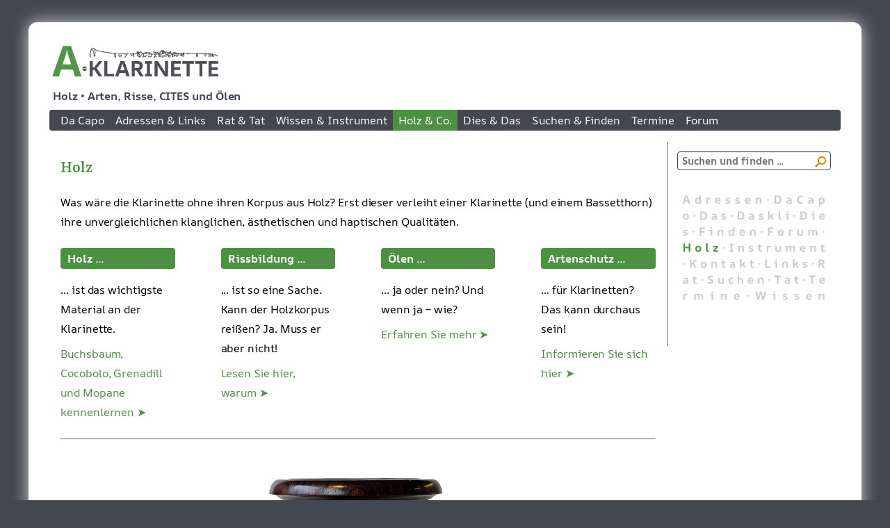

--- FILE ---
content_type: text/html; charset=UTF-8
request_url: https://a-klarinette.de/holz?file=files/A-KLARINETTE/content/dokumente/SOMM%20Pressemitteilung%20CITES-Aenderungen%202019.pdf&cid=7433
body_size: 3942
content:
<!DOCTYPE html>
<html lang="de">
<head>

<html lang="de" id="menu">

      <meta charset="UTF-8">
    <title>Holz • Arten, Risse, CITES und Ölen - A-Klarinette.de</title>
    <base href="https://a-klarinette.de/">

          <meta name="robots" content="index,follow">
      <meta name="description" content="">
      <meta name="generator" content="Contao Open Source CMS">
    
    <meta name="viewport" content="width=device-width,initial-scale=1.0">
    <style>#wrapper{width:90%;margin:0 auto}#right{width:250px}#container{padding-right:250px}</style>
    <link rel="stylesheet" href="/assets/css/reset.min.css,layout.min.css,responsive.min.css,form.min.css,ico...-dd4394cf.css">        <script src="/assets/js/mootools.min.js-a0e1115c.js"></script><meta name="thumbnail" content="https://a-klarinette.de/files/A-KLARINETTE/content/grafiken/A-K.png">
<meta property="og:image" content="https://a-klarinette.de/files/A-KLARINETTE/content/grafiken/A-K.png">
<meta property="og:image:width" content="500">
<meta property="og:image:height" content="500">
<meta property="og:image" content="https://a-klarinette.de/files/A-KLARINETTE/content/grafiken/50_Holz%2BCo.png">
<meta property="og:image:width" content="300">
<meta property="og:image:height" content="300">
<meta property="og:image" content="https://a-klarinette.de/files/A-KLARINETTE/content/fotos/Allgemein/DSCF2432_50-rgb.png">
<meta property="og:image:width" content="1200">
<meta property="og:image:height" content="675"><meta property="og:image" content="url-zum-bild.jpg">
  
</head>
<body id="top">

      
    <div id="wrapper">

                        <header id="header">
            <div class="inside">
              
<div class="menubutton">
 <a href="holz?file=files/A-KLARINETTE/content/dokumente/SOMM%20Pressemitteilung%20CITES-Aenderungen%202019.pdf&amp;cid=7433#menu" class="shownav">☰</a>
 <a href="holz?file=files/A-KLARINETTE/content/dokumente/SOMM%20Pressemitteilung%20CITES-Aenderungen%202019.pdf&amp;cid=7433" class="hidenav">✕</a>
</div>
<figure>
    <img src="files/A-KLARINETTE/content/grafiken/01_a-klarinette-logo-transparent.png" alt="A-KLARINETTE.de" width="246" height="auto">
</figure>
<p class="subtitle">Holz • Arten, Risse, CITES und Ölen</p>
<!-- indexer::stop -->
<nav class="mod_navigation block">

  
  <a href="/holz?file=files/A-KLARINETTE/content/dokumente/SOMM%20Pressemitteilung%20CITES-Aenderungen%202019.pdf&amp;cid=7433#skipNavigation23" class="invisible">Navigation überspringen</a>

  
<ul class="level_1">
            <li class="sibling"><a href="/" title="Alles über die Klarinette • Achims Klarinettenseiten" class="sibling">Da Capo</a></li>
                <li class="sibling"><a href="/adressen" title="Adressen &amp; Links" class="sibling">Adressen & Links</a></li>
                <li class="sibling"><a href="/rat" title="Rat &amp; Tat" class="sibling">Rat & Tat</a></li>
                <li class="sibling"><a href="/wissen" title="Wissen &amp; Instrument" class="sibling">Wissen & Instrument</a></li>
                <li class="active submenu"><strong class="active submenu" aria-current="page" aria-haspopup="true">Holz & Co.</strong>
<ul class="level_2">
            <li><a href="/holzarten" title="Buchsbaum • Cocobolo • Grenadill • Mopane">Holzarten</a></li>
                <li><a href="/rissbildung" title="Holz • Rissbildung">Rissbildung</a></li>
                <li><a href="/oelen" title="Holz ölen">Holz ölen</a></li>
                <li><a href="/cites" title="Holz • Artenschutz &#40;CITES&#41;">Artenschutz &#40;CITES&#41;</a></li>
      </ul>
</li>
                <li class="sibling"><a href="/diesunddas" title="Dies &amp; Das" class="sibling">Dies & Das</a></li>
                <li class="sibling"><a href="/suchen" title="Suchen und finden auf A-Klarinette.de" class="sibling">Suchen & Finden</a></li>
                <li class="sibling"><a href="/termine" title="Konzerte &amp; Veranstaltungen" class="sibling">Termine</a></li>
                <li class="sibling"><a href="/forum" title="Klarinetten-Foren auf musiktreff.info" class="sibling">Forum</a></li>
      </ul>

  <span id="skipNavigation23" class="invisible"></span>

</nav>
<!-- indexer::continue -->
            </div>
          </header>
              
      
              <div id="container">

                      <main id="main">
              <div class="inside">
                
<div class="mod_article block" id="article-304">

  
  


        <div class="content-text">                                    
    <h1>Holz</h1>

            
                            
    
                        <div class="rte">
            <p>Was wäre die Klarinette ohne ihren Korpus aus Holz? Erst dieser verleiht einer Klarinette (und einem Bassetthorn) ihre unvergleichlichen klanglichen, ästhetischen und haptischen Qualitäten.</p>
        </div>
    
            </div>



<div class="rs-columns ce_rs_columns_start">

	<div class="rs-column -large-col-4-1 -large-first -large-first-row -medium-col-2-1 -medium-first -medium-first-row -small-col-1-1 -small-first -small-last -small-first-row">


        <div class="content-text">                                    
    <h2>Holz ...</h2>

            
                            
    
                        <div class="rte">
            <p>... ist das wichtigste Material an der Klarinette.</p>
<p><a href="/holzarten">Buchsbaum, Cocobolo, Grenadill und Mopane kennenlernen&nbsp;➤</a></p>
        </div>
    
            </div>



</div><div class="rs-column -large-col-4-1 -large-first-row -medium-col-2-1 -medium-last -medium-first-row -small-col-1-1 -small-first -small-last">


        <div class="content-text">                                    
    <h2>Rissbildung ...</h2>

            
                            
    
                        <div class="rte">
            <p>... ist so eine Sache. Kann der Holzkorpus reißen? Ja. Muss er aber nicht!</p>
<p><a href="/rissbildung">Lesen Sie hier, warum&nbsp;➤</a></p>
        </div>
    
            </div>



</div><div class="rs-column -large-col-4-1 -large-first-row -medium-col-2-1 -medium-first -small-col-1-1 -small-first -small-last">


        <div class="content-text">                                    
    <h2>Ölen …</h2>

            
                            
    
                        <div class="rte">
            <p>... ja oder nein? Und wenn ja – wie?</p>
<p><a href="/oelen">Erfahren Sie mehr&nbsp;➤</a></p>
        </div>
    
            </div>



</div><div class="rs-column -large-col-4-1 -large-last -large-first-row -medium-col-2-1 -medium-last -small-col-1-1 -small-first -small-last">


        <div class="content-text">                                    
    <h2>Artenschutz ...</h2>

            
                            
    
                        <div class="rte">
            <p>... für Klarinetten? Das kann durchaus sein!</p>
<p><a href="/cites">Informieren Sie sich hier&nbsp;➤</a></p>
        </div>
    
            </div>



</div></div>
    <hr>
  
</div>

<div class="mod_article block" id="article-1718">

  
  


        <div class="content-image">            
                                <figure>
                                                                                                                    <img src="/files/A-KLARINETTE/content/fotos/Allgemein/DSCF2432_50-rgb.png" alt="Schallbecher »Familienaufstellung«" title="Schallbecher »Familienaufstellung« Foto © Achim Hohlfeld. 2016/2020" width="1200" height="675">
            
                                        
                    
                                                            <figcaption>Schallbecher »Familienaufstellung« • A-, B-, C- und Bassklarinette (Holz: unbekannt, Buchsbaum, Grenadill, Cocobolo)</figcaption>
                        </figure>
            </div>




  
</div>

<!-- indexer::stop -->
<div class="ce_toplink block">
<a href="holz?file=files/A-KLARINETTE/content/dokumente/SOMM%20Pressemitteilung%20CITES-Aenderungen%202019.pdf&amp;cid=7433#top" title="Zum Anfang dieser Seite springen ▲">
	<figure>
    <img src="files/A-KLARINETTE/content/grafiken/A-K-1.png" alt="Zum Seitenanfang ▲" width="50" height="auto">
</figure></a>
</div>
<!-- indexer::continue -->              </div>
                          </main>
          
                                
                                    <aside id="right">
                <div class="inside">
                  
<!-- indexer::stop -->
<div class="mod_form block">

  
      <form action="/suchen" method="get" enctype="application/x-www-form-urlencoded" id="suchformular">
  <div class="formbody">
                
<div class="widget widget-text suchfeld">
    
    
  <input type="text" name="keywords" id="ctrl_33" class="text suchfeld" value="" placeholder="Suchen und finden ..." minlength="4">
</div>

<div class="widget widget-submit lupe">
    
        <input type="image" src="/files/A-KLARINETTE/content/grafiken/lupe.png" id="ctrl_34" class="submit lupe" title="Finden" alt="Finden">
  </div>
  </div>
</form>
  
</div>
<!-- indexer::continue -->

  <script>
    document.currentScript.previousElementSibling.querySelector('form')?.addEventListener('submit', e => {
      // Prevent double form submission
      if (e.submitter) {
        setTimeout(() => e.submitter.disabled = true);
        setTimeout(() => e.submitter.disabled = false, 30000);
      }
    });
  </script>

<div class="mod_article block" id="article-1719">

  
  


        <div class="content-image">            
                                <figure>
                                                                                                                    <img src="/assets/images/5/50_Holz%2BCo-9vyterhxv6hkt45.png" alt width="300" height="300">
            
                                        
                    
                                        </figure>
            </div>




  
</div>
                </div>
              </aside>
                      
        </div>
      
      
                        <footer id="footer">
            <div class="inside">
              
<!-- indexer::stop -->
<nav class="mod_customnav block">

  
  <a href="/holz?file=files/A-KLARINETTE/content/dokumente/SOMM%20Pressemitteilung%20CITES-Aenderungen%202019.pdf&cid=7433#skipNavigation25" class="invisible">Navigation überspringen</a>

  
<ul class="level_1">
            <li><a href="/impressum-datenverarbeitung-disclaimer/datenverarbeitung" title="Datenverarbeitung und -schutz">Datenverarbeitung</a></li>
                <li><a href="/impressum-datenverarbeitung-disclaimer" title="Impressum etc.">Impressum</a></li>
                <li><a href="/impressum-datenverarbeitung-disclaimer/disclaimer" title="Disclaimer">Disclaimer</a></li>
                <li><a href="/sitemap" title="Sitemap">Sitemap</a></li>
                <li><a href="//www.hohlfeld.eu/klarinettist" title="Achim Hohlfeld • Klarinettist &#40;Klarinette, Bassetthorn, Bassklarinette&#41;">Kla.rinettist.de</a></li>
                <li><a href="/kontakt" title="Kontaktformular">Kontakt</a></li>
      </ul>

  <span id="skipNavigation25" class="invisible"></span>

</nav>
<!-- indexer::continue -->

<p>2008–2026 © Achim Hohlfeld. 
<a href="https://www.hohlfeld.eu/">
	<img src="files/HOHLFELD/content/grafiken/Namenszeichen-AH_schwarz.png" alt="(ah.)" width="20" height="auto">
</a>
</p>            </div>
          </footer>
              
    </div>

      
  
<script src="/assets/mediabox/js/mediabox.min.js?v=1.5.4.3"></script>
<script>
  window.addEvent('domready', function() {
    var $ = document.id;
    $$('a[data-lightbox]').mediabox({
      // Put custom options here
      clickBlock: false
    }, function(el) {
      return [el.href, el.title, el.getAttribute('data-lightbox')];
    }, function(el) {
      var data = this.getAttribute('data-lightbox').split(' ');
      return (this == el) || (data[0] && el.getAttribute('data-lightbox').match(data[0]));
    });
    $('mbMedia').addEvent('swipe', function(e) {
      (e.direction == 'left') ? $('mbNextLink').fireEvent('click') : $('mbPrevLink').fireEvent('click');
    });
  });
</script>

<script src="/assets/tablesort/js/tablesort.min.js?v=4.0.2"></script>
<script>
  window.addEvent('domready', function() {
    $$('.ce_table .sortable').each(function(table) {
      new TableSort(table, '.', ',');
    });
  });
</script>

<script>
  (function() {
    window.addEvent('domready', function() {
      new Fx.Accordion($$('div.toggler'), $$('div.accordion'), {
        opacity: false,
         // Alle Akkordeons eingeklappt
        display: -1,
        alwaysHide: true,
        onActive: function(tog, el) {
          el.setProperty('aria-hidden', 'false');
          tog.addClass('active');
          tog.getNext('div').fade('in');
          tog.setProperty('aria-expanded', 'true');
          return false;
        },
        onBackground: function(tog, el) {
          el.setProperty('aria-hidden', 'true');
          tog.removeClass('active');
          tog.getNext('div').fade('out');
          tog.setProperty('aria-expanded', 'false');
          return false;
        }
      });
      $$('div.toggler').each(function(el) {
        el.setProperty('role', 'tab');
        el.setProperty('tabindex', 0);
        el.addEvents({
          'keypress': function(event) {
            if (event.code == 13) {
              this.fireEvent('click');
            }
          },
          'focus': function() {
            this.addClass('hover');
          },
          'blur': function() {
            this.removeClass('hover');
          },
          'mouseenter': function() {
            this.addClass('hover');
          },
          'mouseleave': function() {
            this.removeClass('hover');
          }
        });
      });
      $$('div.ce_accordion').each(function(el) {
        el.setProperty('role', 'tablist');
      });
      $$('div.accordion').each(function(el) {
        el.setProperty('role', 'tabpanel');
      });
    });
  })();
</script>
  <script type="application/ld+json">
{
    "@context": "https:\/\/schema.org",
    "@graph": [
        {
            "@type": "WebPage"
        },
        {
            "@id": "#\/schema\/image\/00553ca1-396f-11f0-9c2d-3af1c12d06ce",
            "@type": "ImageObject",
            "contentUrl": "\/assets\/images\/5\/50_Holz%2BCo-9vyterhxv6hkt45.png"
        },
        {
            "@id": "#\/schema\/image\/44940034-6b99-11ea-848f-4a87d24ef9bc",
            "@type": "ImageObject",
            "caption": "Schallbecher »Familienaufstellung« • A-, B-, C- und Bassklarinette (Holz: unbekannt, Buchsbaum, Grenadill, Cocobolo)",
            "contentUrl": "\/files\/A-KLARINETTE\/content\/fotos\/Allgemein\/DSCF2432_50-rgb.png",
            "name": "Schallbecher »Familienaufstellung« Foto © Achim Hohlfeld. 2016\/2020"
        }
    ]
}
</script>
<script type="application/ld+json">
{
    "@context": "https:\/\/schema.contao.org",
    "@graph": [
        {
            "@type": "Page",
            "fePreview": false,
            "groups": [],
            "noSearch": false,
            "pageId": 202,
            "protected": false,
            "title": "Holz • Arten, Risse, CITES und Ölen"
        }
    ]
}
</script></body>
</html>

--- FILE ---
content_type: text/css
request_url: https://a-klarinette.de/assets/css/reset.min.css,layout.min.css,responsive.min.css,form.min.css,ico...-dd4394cf.css
body_size: 8253
content:
header,footer,nav,section,aside,main,article,figure,figcaption{display:block}body,div,h1,h2,h3,h4,h5,h6,p,blockquote,pre,code,ol,ul,li,dl,dt,dd,figure,table,th,td,form,fieldset,legend,input,textarea{margin:0;padding:0}table{border-spacing:0;border-collapse:collapse}caption,th,td{text-align:left;text-align:start;vertical-align:top}abbr,acronym{font-variant:normal;border-bottom:1px dotted #666;cursor:help}blockquote,q{quotes:none}fieldset,img,iframe{border:0}ul{list-style-type:none}sup{vertical-align:text-top}sub{vertical-align:text-bottom}del{text-decoration:line-through}ins{text-decoration:none}body{font:12px/1 "Lucida Grande","Lucida Sans Unicode",Verdana,sans-serif;color:#000}input,button,textarea,select{font-family:inherit;font-size:99%;font-weight:inherit}pre,code{font-family:Monaco,monospace}h1,h2,h3,h4,h5,h6{font-size:100%;font-weight:400}h1{font-size:1.8333em}h2{font-size:1.6667em}h3{font-size:1.5em}h4{font-size:1.3333em}table{font-size:inherit}caption,th{font-weight:700}a{color:#00f}h1,h2,h3,h4,h5,h6{margin-top:1em}h1,h2,h3,h4,h5,h6,p,pre,blockquote,table,ol,ul,form{margin-bottom:12px}
body,form,figure{margin:0;padding:0}img{border:0}header,footer,nav,section,aside,article,figure,figcaption{display:block}body{font-size:100.01%}select,input,textarea{font-size:99%}#container,.inside{position:relative}#main,#left,#right{float:left;position:relative}#main{width:100%}#left{margin-left:-100%}#right{margin-right:-100%}#footer{clear:both}#main .inside{min-height:1px}.ce_gallery>ul,.content-gallery>ul{margin:0;padding:0;overflow:hidden;list-style:none}.ce_gallery>ul li,.content-gallery>ul li{float:left}.ce_gallery>ul li.col_first,.content-gallery>ul li.col_first{clear:left}.float_left,.media--left>figure{float:left}.float_right,.media--right>figure{float:right}.block{overflow:hidden}.media{display:flow-root}.clear,#clear{height:.1px;font-size:.1px;line-height:.1px;clear:both}.invisible{border:0;clip:rect(0 0 0 0);height:1px;margin:-1px;overflow:hidden;padding:0;position:absolute;width:1px}.custom{display:block}#container:after,.custom:after{content:"";display:table;clear:both}
@media (max-width:767px){#wrapper{margin:0;width:auto}#container{padding-left:0;padding-right:0}#main,#left,#right{float:none;width:auto}#left{right:0;margin-left:0}#right{margin-right:0}}img{max-width:100%;height:auto}.audio_container audio{max-width:100%}.video_container video{max-width:100%;height:auto}.aspect,.responsive{position:relative;height:0}.aspect iframe,.responsive iframe{position:absolute;top:0;left:0;width:100%;height:100%}.aspect--16\:9,.responsive.ratio-169{padding-bottom:56.25%}.aspect--16\:10,.responsive.ratio-1610{padding-bottom:62.5%}.aspect--21\:9,.responsive.ratio-219{padding-bottom:42.8571%}.aspect--4\:3,.responsive.ratio-43{padding-bottom:75%}.aspect--3\:2,.responsive.ratio-32{padding-bottom:66.6666%}
legend{width:100%;display:block;font-weight:700;border:0}input[type=text],input[type=password],input[type=date],input[type=datetime],input[type=email],input[type=number],input[type=search],input[type=tel],input[type=time],input[type=url],input:not([type]),textarea{width:100%;display:inline-block;padding:3px 6px;background:#fff;border:1px solid #ccc;-moz-border-radius:3px;-webkit-border-radius:3px;border-radius:3px;-moz-box-shadow:inset 0 1px 1px #eee;-webkit-box-shadow:inset 0 1px 1px #eee;box-shadow:inset 0 1px 1px #eee;-moz-transition:all .15s linear;-webkit-transition:all .15s linear;-o-transition:all .15s linear;transition:all .15s linear;-moz-box-sizing:border-box;-webkit-box-sizing:border-box;box-sizing:border-box}input[type=text]:focus,input[type=password]:focus,input[type=date]:focus,input[type=datetime]:focus,input[type=email]:focus,input[type=number]:focus,input[type=search]:focus,input[type=tel]:focus,input[type=time]:focus,input[type=url]:focus,input:not([type]):focus,textarea:focus{outline:0;background:#fcfcfc;border-color:#bbb}input[type=file]{cursor:pointer}select,input[type=file]{display:block}form button,input[type=file],input[type=image],input[type=submit],input[type=reset],input[type=button],input[type=radio],input[type=checkbox]{width:auto}textarea,select[multiple],select[size]{height:auto}input[type=radio],input[type=checkbox]{margin:0 3px 0 0}input[type=radio],input[type=checkbox],label{vertical-align:middle}input[disabled],select[disabled],textarea[disabled],input[readonly],select[readonly],textarea[readonly]{cursor:not-allowed;background:#eee}input[type=radio][disabled],input[type=checkbox][disabled],input[type=radio][readonly],input[type=checkbox][readonly]{background:0 0}form button,input[type=submit],.button{display:inline-block;padding:4px 15px 4px 14px;margin-bottom:0;text-align:center;vertical-align:middle;line-height:16px;font-size:11px;color:#000;cursor:pointer;border:1px solid #ccc;-moz-border-radius:3px;-webkit-border-radius:3px;border-radius:3px;background-color:#ececec;background-image:-moz-linear-gradient(top,#fff,#ececec);background-image:-webkit-linear-gradient(top,#fff,#ececec);background-image:-ms-linear-gradient(top,#fff,#ececec);background-image:-o-linear-gradient(top,#fff,#ececec);background-image:linear-gradient(to bottom,#fff,#ececec);background-repeat:repeat-x;-moz-transition:background .15s linear;-webkit-transition:background .15s linear;-o-transition:background .15s linear;transition:background .15s linear}form button:hover,input[type=submit]:hover,.button:hover{text-decoration:none;background-position:0 -15px!important}form button:active,input[type=submit]:active,.button:active{background-color:#e6e6e6;background-position:0 -30px!important}form button.blue,input[type=submit].blue,.button.blue{background-color:#2f96b4;background-image:-moz-linear-gradient(top,#5bc0de,#2f96b4);background-image:-webkit-linear-gradient(top,#5bc0de,#2f96b4);background-image:-ms-linear-gradient(top,#5bc0de,#2f96b4);background-image:-o-linear-gradient(top,#5bc0de,#2f96b4);background-image:linear-gradient(to bottom,#5bc0de,#2f96b4);border-color:#2f96b4;color:#fff}form button.blue:active,input[type=submit].blue:active,.button.blue:active{background-color:#2e95b3}form button.green,input[type=submit].green,.button.green{background-color:#51a351;background-image:-moz-linear-gradient(top,#62c462,#51a351);background-image:-webkit-linear-gradient(top,#62c462,#51a351);background-image:-ms-linear-gradient(top,#62c462,#51a351);background-image:-o-linear-gradient(top,#62c462,#51a351);background-image:linear-gradient(to bottom,#62c462,#51a351);border-color:#51a351;color:#fff}form button.green:active,input[type=submit].green:active,.button.green:active{background-color:#4f9f4f}form button.orange,input[type=submit].orange,.button.orange{background-color:#f89406;background-image:-moz-linear-gradient(top,#fbb450,#f89406);background-image:-webkit-linear-gradient(top,#fbb450,#f89406);background-image:-ms-linear-gradient(top,#fbb450,#f89406);background-image:-o-linear-gradient(top,#fbb450,#f89406);background-image:linear-gradient(to bottom,#fbb450,#f89406);border-color:#f89406;color:#fff}form button.orange:active,input[type=submit].orange:active,.button.orange:active{background-color:#f28f04}form button.red,input[type=submit].red,.button.red{background-color:#bd362f;background-image:-moz-linear-gradient(top,#ee5f5b,#bd362f);background-image:-webkit-linear-gradient(top,#ee5f5b,#bd362f);background-image:-ms-linear-gradient(top,#ee5f5b,#bd362f);background-image:-o-linear-gradient(top,#ee5f5b,#bd362f);background-image:linear-gradient(to bottom,#ee5f5b,#bd362f);border-color:#bd362f;color:#fff}form button.red:active,input[type=submit].red:active,.button.red:active{background-color:#be322b}.widget{margin-bottom:12px}.widget>label{display:block;margin-bottom:6px;font-weight:700}.inline-form .widget{display:inline-block;margin-bottom:0;vertical-align:middle}.horizontal-form .widget:after{content:"";display:table;clear:both}.horizontal-form .widget>label{width:20%;float:left;padding:3px 2% 0 0;text-align:right}.horizontal-form .widget>input,.horizontal-form .widget>textarea{width:78%;float:left}.horizontal-form .widget>fieldset{margin-left:20%}
.download-element a{padding:3px 6px 3px 22px;background:url(../../assets/contao/images/iconPLAIN.svg) left center no-repeat}ul.enclosure{padding-left:0}li.download-element{list-style-type:none}.ext-xl a{background-image:url(../../assets/contao/images/iconXL.svg)}.ext-xls a{background-image:url(../../assets/contao/images/iconXLS.svg)}.ext-xlsx a{background-image:url(../../assets/contao/images/iconXLSX.svg)}.ext-hqx a{background-image:url(../../assets/contao/images/iconHQX.svg)}.ext-cpt a{background-image:url(../../assets/contao/images/iconCPT.svg)}.ext-bin a{background-image:url(../../assets/contao/images/iconBIN.svg)}.ext-doc a{background-image:url(../../assets/contao/images/iconDOC.svg)}.ext-docx a{background-image:url(../../assets/contao/images/iconDOCX.svg)}.ext-word a{background-image:url(../../assets/contao/images/iconWORD.svg)}.ext-cto a{background-image:url(../../assets/contao/images/iconCTO.svg)}.ext-dms a{background-image:url(../../assets/contao/images/iconDMS.svg)}.ext-lha a{background-image:url(../../assets/contao/images/iconLHA.svg)}.ext-lzh a{background-image:url(../../assets/contao/images/iconLZH.svg)}.ext-exe a{background-image:url(../../assets/contao/images/iconEXE.svg)}.ext-class a{background-image:url(../../assets/contao/images/iconCLASS.svg)}.ext-so a{background-image:url(../../assets/contao/images/iconSO.svg)}.ext-sea a{background-image:url(../../assets/contao/images/iconSEA.svg)}.ext-dll a{background-image:url(../../assets/contao/images/iconDLL.svg)}.ext-oda a{background-image:url(../../assets/contao/images/iconODA.svg)}.ext-pdf a{background-image:url(../../assets/contao/images/iconPDF.svg)}.ext-ai a{background-image:url(../../assets/contao/images/iconAI.svg)}.ext-eps a{background-image:url(../../assets/contao/images/iconEPS.svg)}.ext-ps a{background-image:url(../../assets/contao/images/iconPS.svg)}.ext-pps a{background-image:url(../../assets/contao/images/iconPPS.svg)}.ext-ppt a{background-image:url(../../assets/contao/images/iconPPT.svg)}.ext-pptx a{background-image:url(../../assets/contao/images/iconPPTX.svg)}.ext-smi a{background-image:url(../../assets/contao/images/iconSMI.svg)}.ext-smil a{background-image:url(../../assets/contao/images/iconSMIL.svg)}.ext-mif a{background-image:url(../../assets/contao/images/iconMIF.svg)}.ext-odc a{background-image:url(../../assets/contao/images/iconODC.svg)}.ext-odf a{background-image:url(../../assets/contao/images/iconODF.svg)}.ext-odg a{background-image:url(../../assets/contao/images/iconODG.svg)}.ext-odi a{background-image:url(../../assets/contao/images/iconODI.svg)}.ext-odp a{background-image:url(../../assets/contao/images/iconODP.svg)}.ext-ods a{background-image:url(../../assets/contao/images/iconODS.svg)}.ext-odt a{background-image:url(../../assets/contao/images/iconODT.svg)}.ext-wbxml a{background-image:url(../../assets/contao/images/iconWBXML.svg)}.ext-wmlc a{background-image:url(../../assets/contao/images/iconWMLC.svg)}.ext-dmg a{background-image:url(../../assets/contao/images/iconDMG.svg)}.ext-dcr a{background-image:url(../../assets/contao/images/iconDCR.svg)}.ext-dir a{background-image:url(../../assets/contao/images/iconDIR.svg)}.ext-dxr a{background-image:url(../../assets/contao/images/iconDXR.svg)}.ext-dvi a{background-image:url(../../assets/contao/images/iconDVI.svg)}.ext-gtar a{background-image:url(../../assets/contao/images/iconGTAR.svg)}.ext-inc a{background-image:url(../../assets/contao/images/iconINC.svg)}.ext-php a{background-image:url(../../assets/contao/images/iconPHP.svg)}.ext-php3 a{background-image:url(../../assets/contao/images/iconPHP3.svg)}.ext-php4 a{background-image:url(../../assets/contao/images/iconPHP4.svg)}.ext-php5 a{background-image:url(../../assets/contao/images/iconPHP5.svg)}.ext-phtml a{background-image:url(../../assets/contao/images/iconPHTML.svg)}.ext-phps a{background-image:url(../../assets/contao/images/iconPHPS.svg)}.ext-js a{background-image:url(../../assets/contao/images/iconJS.svg)}.ext-psd a{background-image:url(../../assets/contao/images/iconPSD.svg)}.ext-rar a{background-image:url(../../assets/contao/images/iconRAR.svg)}.ext-fla a{background-image:url(../../assets/contao/images/iconFLA.svg)}.ext-swf a{background-image:url(../../assets/contao/images/iconSWF.svg)}.ext-sit a{background-image:url(../../assets/contao/images/iconSIT.svg)}.ext-tar a{background-image:url(../../assets/contao/images/iconTAR.svg)}.ext-tgz a{background-image:url(../../assets/contao/images/iconTGZ.svg)}.ext-xhtml a{background-image:url(../../assets/contao/images/iconXHTML.svg)}.ext-xht a{background-image:url(../../assets/contao/images/iconXHT.svg)}.ext-zip a{background-image:url(../../assets/contao/images/iconZIP.svg)}.ext-m4a a{background-image:url(../../assets/contao/images/iconM4A.svg)}.ext-mp3 a{background-image:url(../../assets/contao/images/iconMP3.svg)}.ext-wma a{background-image:url(../../assets/contao/images/iconWMA.svg)}.ext-mpeg a{background-image:url(../../assets/contao/images/iconMPEG.svg)}.ext-wav a{background-image:url(../../assets/contao/images/iconWAV.svg)}.ext-ogg a{background-image:url(../../assets/contao/images/iconOGG.svg)}.ext-mid a{background-image:url(../../assets/contao/images/iconMID.svg)}.ext-midi a{background-image:url(../../assets/contao/images/iconMIDI.svg)}.ext-aif a{background-image:url(../../assets/contao/images/iconAIF.svg)}.ext-aiff a{background-image:url(../../assets/contao/images/iconAIFF.svg)}.ext-aifc a{background-image:url(../../assets/contao/images/iconAIFC.svg)}.ext-ram a{background-image:url(../../assets/contao/images/iconRAM.svg)}.ext-rm a{background-image:url(../../assets/contao/images/iconRM.svg)}.ext-rpm a{background-image:url(../../assets/contao/images/iconRPM.svg)}.ext-ra a{background-image:url(../../assets/contao/images/iconRA.svg)}.ext-bmp a{background-image:url(../../assets/contao/images/iconBMP.svg)}.ext-gif a{background-image:url(../../assets/contao/images/iconGIF.svg)}.ext-jpeg a{background-image:url(../../assets/contao/images/iconJPEG.svg)}.ext-jpg a{background-image:url(../../assets/contao/images/iconJPG.svg)}.ext-jpe a{background-image:url(../../assets/contao/images/iconJPE.svg)}.ext-png a{background-image:url(../../assets/contao/images/iconPNG.svg)}.ext-tiff a{background-image:url(../../assets/contao/images/iconTIFF.svg)}.ext-tif a{background-image:url(../../assets/contao/images/iconTIF.svg)}.ext-svg a{background-image:url(../../assets/contao/images/iconSVG.svg)}.ext-svgz a{background-image:url(../../assets/contao/images/iconSVGZ.svg)}.ext-webp a{background-image:url(../../assets/contao/images/iconWEBP.svg)}.ext-avif a{background-image:url(../../assets/contao/images/iconAVIF.svg)}.ext-heic a{background-image:url(../../assets/contao/images/iconHEIC.svg)}.ext-jxl a{background-image:url(../../assets/contao/images/iconJXL.svg)}.ext-eml a{background-image:url(../../assets/contao/images/iconEML.svg)}.ext-asp a{background-image:url(../../assets/contao/images/iconASP.svg)}.ext-css a{background-image:url(../../assets/contao/images/iconCSS.svg)}.ext-scss a{background-image:url(../../assets/contao/images/iconSCSS.svg)}.ext-less a{background-image:url(../../assets/contao/images/iconLESS.svg)}.ext-html a{background-image:url(../../assets/contao/images/iconHTML.svg)}.ext-htm a{background-image:url(../../assets/contao/images/iconHTM.svg)}.ext-md a{background-image:url(../../assets/contao/images/iconMD.svg)}.ext-shtml a{background-image:url(../../assets/contao/images/iconSHTML.svg)}.ext-txt a{background-image:url(../../assets/contao/images/iconTXT.svg)}.ext-text a{background-image:url(../../assets/contao/images/iconTEXT.svg)}.ext-log a{background-image:url(../../assets/contao/images/iconLOG.svg)}.ext-rtx a{background-image:url(../../assets/contao/images/iconRTX.svg)}.ext-rtf a{background-image:url(../../assets/contao/images/iconRTF.svg)}.ext-xml a{background-image:url(../../assets/contao/images/iconXML.svg)}.ext-xsl a{background-image:url(../../assets/contao/images/iconXSL.svg)}.ext-mp4 a{background-image:url(../../assets/contao/images/iconMP4.svg)}.ext-m4v a{background-image:url(../../assets/contao/images/iconM4V.svg)}.ext-mov a{background-image:url(../../assets/contao/images/iconMOV.svg)}.ext-wmv a{background-image:url(../../assets/contao/images/iconWMV.svg)}.ext-webm a{background-image:url(../../assets/contao/images/iconWEBM.svg)}.ext-qt a{background-image:url(../../assets/contao/images/iconQT.svg)}.ext-rv a{background-image:url(../../assets/contao/images/iconRV.svg)}.ext-avi a{background-image:url(../../assets/contao/images/iconAVI.svg)}.ext-ogv a{background-image:url(../../assets/contao/images/iconOGV.svg)}.ext-movie a{background-image:url(../../assets/contao/images/iconMOVIE.svg)}
.rs-columns {
  clear: both;
  display: inline-block;
  width: 100%;
}

.rs-column {
  float: left;
  width: 100%;
  margin-top: 7.69231%;
  margin-right: 7.69231%;
}
.rs-column.-large-first {
  clear: left;
}
.rs-column.-large-last {
  margin-right: -5px;
}
.rs-column.-large-first-row {
  margin-top: 0;
}
.rs-column.-large-col-1-1 {
  width: 100%;
}
.rs-column.-large-col-2-1 {
  width: 46.15385%;
}
.rs-column.-large-col-2-2 {
  width: 100%;
}
.rs-column.-large-col-3-1 {
  width: 28.20513%;
}
.rs-column.-large-col-3-2 {
  width: 64.10256%;
}
.rs-column.-large-col-3-3 {
  width: 100%;
}
.rs-column.-large-col-4-1 {
  width: 19.23077%;
}
.rs-column.-large-col-4-2 {
  width: 46.15385%;
}
.rs-column.-large-col-4-3 {
  width: 73.07692%;
}
.rs-column.-large-col-4-4 {
  width: 100%;
}
.rs-column.-large-col-5-1 {
  width: 13.84615%;
}
.rs-column.-large-col-5-2 {
  width: 35.38462%;
}
.rs-column.-large-col-5-3 {
  width: 56.92308%;
}
.rs-column.-large-col-5-4 {
  width: 78.46154%;
}
.rs-column.-large-col-5-5 {
  width: 100%;
}
.rs-column.-large-col-6-1 {
  width: 10.25641%;
}
.rs-column.-large-col-6-2 {
  width: 28.20513%;
}
.rs-column.-large-col-6-3 {
  width: 46.15385%;
}
.rs-column.-large-col-6-4 {
  width: 64.10256%;
}
.rs-column.-large-col-6-5 {
  width: 82.05128%;
}
.rs-column.-large-col-6-6 {
  width: 100%;
}
@media screen and (max-width: 900px) {
  .rs-column {
    margin-top: 7.69231%;
    margin-right: 7.69231%;
  }
  .rs-column.-large-first {
    clear: none;
  }
  .rs-column.-large-last {
    margin-right: 7.69231%;
  }
  .rs-column.-large-first-row {
    margin-top: 7.69231%;
  }
  .rs-column.-medium-first {
    clear: left;
  }
  .rs-column.-medium-last {
    margin-right: -5px;
  }
  .rs-column.-medium-first-row {
    margin-top: 0;
  }
  .rs-column.-medium-col-1-1 {
    width: 100%;
  }
  .rs-column.-medium-col-2-1 {
    width: 46.15385%;
  }
  .rs-column.-medium-col-2-2 {
    width: 100%;
  }
  .rs-column.-medium-col-3-1 {
    width: 28.20513%;
  }
  .rs-column.-medium-col-3-2 {
    width: 64.10256%;
  }
  .rs-column.-medium-col-3-3 {
    width: 100%;
  }
  .rs-column.-medium-col-4-1 {
    width: 19.23077%;
  }
  .rs-column.-medium-col-4-2 {
    width: 46.15385%;
  }
  .rs-column.-medium-col-4-3 {
    width: 73.07692%;
  }
  .rs-column.-medium-col-4-4 {
    width: 100%;
  }
  .rs-column.-medium-col-5-1 {
    width: 13.84615%;
  }
  .rs-column.-medium-col-5-2 {
    width: 35.38462%;
  }
  .rs-column.-medium-col-5-3 {
    width: 56.92308%;
  }
  .rs-column.-medium-col-5-4 {
    width: 78.46154%;
  }
  .rs-column.-medium-col-5-5 {
    width: 100%;
  }
  .rs-column.-medium-col-6-1 {
    width: 10.25641%;
  }
  .rs-column.-medium-col-6-2 {
    width: 28.20513%;
  }
  .rs-column.-medium-col-6-3 {
    width: 46.15385%;
  }
  .rs-column.-medium-col-6-4 {
    width: 64.10256%;
  }
  .rs-column.-medium-col-6-5 {
    width: 82.05128%;
  }
  .rs-column.-medium-col-6-6 {
    width: 100%;
  }
}
@media screen and (max-width: 599px) {
  .rs-column {
    margin-top: 7.69231%;
    margin-right: 7.69231%;
  }
  .rs-column.-large-last {
    margin-right: 7.69231%;
  }
  .rs-column.-large-first-row {
    margin-top: 7.69231%;
  }
  .rs-column.-medium-first {
    clear: none;
  }
  .rs-column.-medium-last {
    margin-right: 7.69231%;
  }
  .rs-column.-medium-first-row {
    margin-top: 7.69231%;
  }
  .rs-column.-small-first {
    clear: left;
  }
  .rs-column.-small-last {
    margin-right: -5px;
  }
  .rs-column.-small-first-row {
    margin-top: 0;
  }
  .rs-column.-small-col-1-1 {
    width: 100%;
  }
  .rs-column.-small-col-2-1 {
    width: 46.15385%;
  }
  .rs-column.-small-col-2-2 {
    width: 100%;
  }
  .rs-column.-small-col-3-1 {
    width: 28.20513%;
  }
  .rs-column.-small-col-3-2 {
    width: 64.10256%;
  }
  .rs-column.-small-col-3-3 {
    width: 100%;
  }
  .rs-column.-small-col-4-1 {
    width: 19.23077%;
  }
  .rs-column.-small-col-4-2 {
    width: 46.15385%;
  }
  .rs-column.-small-col-4-3 {
    width: 73.07692%;
  }
  .rs-column.-small-col-4-4 {
    width: 100%;
  }
  .rs-column.-small-col-5-1 {
    width: 13.84615%;
  }
  .rs-column.-small-col-5-2 {
    width: 35.38462%;
  }
  .rs-column.-small-col-5-3 {
    width: 56.92308%;
  }
  .rs-column.-small-col-5-4 {
    width: 78.46154%;
  }
  .rs-column.-small-col-5-5 {
    width: 100%;
  }
  .rs-column.-small-col-6-1 {
    width: 10.25641%;
  }
  .rs-column.-small-col-6-2 {
    width: 28.20513%;
  }
  .rs-column.-small-col-6-3 {
    width: 46.15385%;
  }
  .rs-column.-small-col-6-4 {
    width: 64.10256%;
  }
  .rs-column.-small-col-6-5 {
    width: 82.05128%;
  }
  .rs-column.-small-col-6-6 {
    width: 100%;
  }
}

#mbOverlay{position:fixed;z-index:9998;top:0;left:0;width:100%;height:150%;background-color:#000;cursor:pointer}#mbOverlay.mbOverlayOpaque{background:url(../../assets/mediabox/images/80.png)}#mbOverlay.mbOverlayAbsolute{position:absolute}#mbOverlay.mbMobile{position:absolute;background-color:transparent}#mbBottom.mbMobile{line-height:24px;font-size:16px}#mbCenter{position:absolute;z-index:9999;left:50%;padding:10px;background-color:#000;-webkit-border-radius:10px;-khtml-border-radius:10px;-moz-border-radius:10px;border-radius:10px;filter:progid:DXImageTransform.Microsoft.Shadow(Strength=5, Direction=180, Color='#000000');-ms-filter:"progid:DXImageTransform.Microsoft.Shadow(Strength=5, Direction=180, Color='#000000')";-webkit-box-shadow:0 5px 20px rgba(0,0,0,.5);-khtml-box-shadow:0 5px 20px rgba(0,0,0,.5);-moz-box-shadow:0 5px 20px rgba(0,0,0,.5);box-shadow:0 5px 20px rgba(0,0,0,.5)}#mbCenter.mbLoading{background:#000 url(../../assets/mediabox/images/loading-dark.gif) no-repeat center;-webkit-box-shadow:none;-khtml-box-shadow:none;-moz-box-shadow:none;box-shadow:none}#mbMedia{position:relative;left:0;top:0;font-family:Myriad,Verdana,Arial,Helvetica,sans-serif;line-height:20px;font-size:12px;color:#fff;text-align:left;background-position:center center;background-repeat:no-repeat}#mbBottom{line-height:20px;font-size:12px;font-family:Myriad,Verdana,Arial,Helvetica,sans-serif;text-align:left;color:#999;min-height:20px;padding:10px 0 0}#mbTitle,#mbPrevLink,#mbNextLink,#mbCloseLink{display:inline;color:#fff;font-weight:700}#mbNumber{display:inline;color:#999;font-size:.8em;margin:auto 10px}#mbCaption{display:block;color:#999;line-height:1.6em;font-size:.8em}#mbPrevLink,#mbNextLink,#mbCloseLink{float:right;outline:0;margin:0 0 0 10px;font-weight:400}#mbPrevLink b,#mbNextLink b,#mbCloseLink b{color:#eee;font-weight:700;text-decoration:underline}#mbPrevLink big,#mbNextLink big,#mbCloseLink big{color:#eee;font-size:1.4em;font-weight:700}#mbBottom a,#mbBottom a:link,#mbBottom a:visited{text-decoration:none;color:#ddd}#mbBottom a:hover,#mbBottom a:active{text-decoration:underline;color:#fff}#mbError{position:relative;font-family:Myriad,Verdana,Arial,Helvetica,sans-serif;line-height:20px;font-size:12px;color:#fff;text-align:center;border:10px solid #700;padding:10px 10px 10px;margin:20px;-webkit-border-radius:5px;-khtml-border-radius:5px;-moz-border-radius:5px;border-radius:5px}#mbError a,#mbError a:link,#mbError a:visited,#mbError a:hover,#mbError a:active{color:#d00;font-weight:700;text-decoration:underline}
table.sortable thead th{background-image:url(../../assets/tablesort/images/default.svg);background-repeat:no-repeat;background-position:center right}table.sortable thead th a.pointer{display:block;margin-right:9px;cursor:pointer}table.sortable thead th.unsortable{background-image:none}table.sortable thead th.asc{background-image:url(../../assets/tablesort/images/asc.svg)}table.sortable thead th.desc{background-image:url(../../assets/tablesort/images/desc.svg)}
/* ar-one-sans-regular Retina- latin_latin-ext */
@font-face {
  font-display: swap;  
  font-family: 'AR One Sans';
  font-style: normal;
  font-weight: 400;
  src: url('/files/all/fonts/ar_one_sans/AROneSansRetina-Regular.ttf') format('truetype');  
}

/* ar-one-sans-500 Retina- latin_latin-ext */
@font-face {
  font-display: swap;  
  font-family: 'AR One Sans';
  font-style: normal;
  font-weight: 500;
  src: url('/files/all/fonts/ar_one_sans/AROneSansRetina-Medium.ttf') format(truetype);  
}

/* ar-one-sans-600 Retina- latin_latin-ext */
@font-face {
  font-display: swap;  
  font-family: 'AR One Sans';
  font-style: normal;
  font-weight: 600;
  src: url('/files/all/fonts/ar_one_sans/AROneSansRetina-SemiBold.ttf') format(truetype);  
}

/* ar-one-sans-700 Retina- latin_latin-ext */
@font-face {
  font-display: swap;  
  font-family: 'AR One Sans';
  font-style: normal;
  font-weight: 700;
  src: url('/files/all/fonts/ar_one_sans/AROneSansRetina-Bold.ttf') format('truetype');  
}

/* ----------------------------------------------------------------------------- */

/* ANDADA PRO */

/* andada-pro-regular - latin_latin-ext */
@font-face {
  font-display: swap; 
  font-family: 'Andada Pro';
  font-style: normal;
  font-weight: 400;
  src: url('/files/all/fonts/andada/AndadaPro-Regular.woff2') format('woff2'); 
}

/* andada-pro-italic - latin_latin-ext */
@font-face {
  font-display: swap; 
  font-family: 'Andada Pro';
  font-style: italic;
  font-weight: 400;
  src: url('/files/all/fonts/andada/AndadaPro-Italic.woff2') format('woff2'); 
}

/* andada-pro-500 - latin_latin-ext */
@font-face {
  font-display: swap; 
  font-family: 'Andada Pro';
  font-style: normal;
  font-weight: 500;
  src: url('/files/all/fonts/andada/AndadaPro-Medium.woff2') format('woff2'); 
}

/* andada-pro-500italic - latin_latin-ext */
@font-face {
  font-display: swap; 
  font-family: 'Andada Pro';
  font-style: italic;
  font-weight: 500;
  src: url('/files/all/fonts/andada/AndadaPro-MediumItalic.woff2') format('woff2'); 
}

/* andada-pro-600 - latin_latin-ext */
@font-face {
  font-display: swap; 
  font-family: 'Andada Pro';
  font-style: normal;
  font-weight: 600;
  src: url('/files/all/fonts/andada/AndadaPro-SemiBold.woff2') format('woff2'); 
}

/* andada-pro-600italic - latin_latin-ext */
@font-face {
  font-display: swap; 
  font-family: 'Andada Pro';
  font-style: italic;
  font-weight: 600;
  src: url('/files/all/fonts/andada/AndadaPro-SemiBoldItalic.woff2') format('woff2'); 
}

/* andada-pro-700 - latin_latin-ext */
@font-face {
  font-display: swap; 
  font-family: 'Andada Pro';
  font-style: normal;
  font-weight: 700;
  src: url('/files/all/fonts/andada/AndadaPro-Bold.woff2') format('woff2'); 
}

/* andada-pro-700italic - latin_latin-ext */
@font-face {
  font-display: swap; 
  font-family: 'Andada Pro';
  font-style: italic;
  font-weight: 700;
  src: url('/files/all/fonts/andada/AndadaPro-BoldItalic.woff2') format('woff2'); 
}
@media screen {

/* Überschrift 1 (grün) */
#main h1 {
    margin-bottom:1em;
    text-align:left;
    font:130%/1.5 'Andada Pro',serif;
    color:#4C9141;
    font-weight: 700;
}

/* Überschrift 2 (grün) invertiert */
#main h2 {
    margin-top:1em;
    margin-bottom:1em;
    padding:3px 10px;
    text-align:left;
    border-radius:4px;
    background-color:rgba(76, 145, 65,1);
    font:100%/1.5 'AR One Sans',sans-serif;
    color:#fefefe;
    font-weight: 600;
}

/* Überschrift 3 (goldgelb) */
#main h3 {
    margin-top:1em;
    margin-bottom:1em;
    text-align:left;
    font:110%/1.5 'AR One Sans',sans-serif;
    color:#E49E00;
    font-weight: 700;
    letter-spacing:-0.005em;
}

#main h3::before {
    content: '\276F'" "" ";
}

/* Überschrift 4 (schwarz) */
#main h4 {
    margin-top:1em;
    text-align:left;
    font:100%/1.5 'AR One Sans',sans-serif;
    color:#000;
    font-weight: 700;
    letter-spacing:-0.005em;
}

/* Überschrift 5 SansSerif (für Seitenübersichten) */
#main h5 {
    padding:.25em .5em;
    text-align:center;
    border:1px solid #434750;
    border-radius:4px;
    background-color:rgba(67,71,80,.03);
    font:100%/1.5em 'AR One Sans',sans-serif;
    letter-spacing:-0.005em;
}

/* Überschrift 6 SansSerif (nur für Forum-Seite) */
#main h6 {
    margin-top:1em;
    margin-bottom:1em;
    text-align:left;
    font:100%/1.5 'AR One Sans',sans-serif;
    text-decoration:none;
    color:#2271b3;
    font-weight: 600;
}
#main p {
    margin-top:.5em;
    margin-bottom:.5em;
    text-align:left;
    letter-spacing:-0.005em;
}

/* Zitat / Blockquote */
#main blockquote {
    margin-top:1em;
    margin-right:1em;
    margin-bottom:1em;
    margin-left: 4px;
    padding-left:.75em;
    border-left:2px solid #4C9141;
    font:100%/1.5em 'Andada Pro',serif;
    font-weight:normal;
    text-align:justify;
}

/* Zitat / Blockquote (sans-serif) Link */
#main blockquote a {
    font-weight: 500;
}

/* Link intern normal */
#main a {
    text-decoration:none;
    color:#4C9141;
    font-weight: 500;
    letter-spacing:-0.005em;
}

/* Link hover/focus */
#main a:hover,
#main a:focus {
	text-decoration:underline;
    color:#E49E00;
}

/* Top-Link "Zum Seitenanfang" */
.ce_toplink {
    margin-top:1em;
    margin-bottom:1em;
    text-align:right;
    font:90% 'AR One Sans',sans-serif;
}

/* Links zur Syndikation (PDF, Drucken, FB, G+) */
.pdf_link {
    float:right;
    margin-left:1em;
}

/* Bildunterzeile/-beschriftung */
#main figcaption {
    margin-bottom:1.5em;
    padding: .25em;
    text-align:left;
    font: 90% 'AR One Sans',sans-serif;	
    color:#666666;
	font-weight: 300;
}

/* Videounterzeile/-beschriftung */
#main .content-youtube figcaption {
    position: absolute;
    top: 100%;
    margin-bottom:1em;
    padding: 5px;
    text-align:left;
    font: 90% 'AR One Sans',sans-serif;	
    color:#000;
	font-weight: 300;
}


/* Rand für Bilder */
figure img {
    margin:1em 0 auto;
    border:6px;
    border-radius:6px;
}

/* AKKORDEON (Legacy-Elemente) */

/* Akkordeon-Titelzeile */
.ce_accordion {
    width:950px;
    max-width:100%;
    float:left;
    margin-top:1em;
    margin-bottom:.5em;
    border-radius:3px;
    background-color:#fefefe;
    font:100% 'AR One Sans',sans-serif;
    color:#fcfcfc;
    font-weight: 500;
}

/* Akkordeon Titelzeile zugeklappt mit [+] */
.ce_accordion .toggler {
    padding:.25em .5em .25em 1.5em;
    background:#434750 url("https://a-klarinette.de/files/A-KLARINETTE/content/grafiken/plus.png") left center no-repeat;
    cursor: pointer;
    outline: none;
    
}

/* Akkordeon Titelzeile zugeklappt mit [+] Hover */
.ce_accordion .toggler:hover {
    background:#E49E00 url("https://a-klarinette.de/files/A-KLARINETTE/content/grafiken/plus-gelb.png") left center no-repeat;
    border-radius:3px;
    text-decoration:none;
    color:#fcfcfc;
    cursor: pointer;
    outline: none;
}

/* Akkordeon Titelzeile aufgeklappt mit [–] */
.ce_accordion .toggler.active {
    background:#4C9141 url("https://a-klarinette.de/files/A-KLARINETTE/content/grafiken/minus.png") left center no-repeat;
    border-radius:3px;
    color:#fcfcfc;
    cursor: pointer;
    outline: none;
}

/* Akkordeon Titelzeile aufgeklappt mit [–] Hover */
.ce_accordion .toggler.active:hover {
    background:#E49E00 url("https://a-klarinette.de/files/A-KLARINETTE/content/grafiken/minus-gelb.png") left center no-repeat;
    border-radius:3px;
    color:#fcfcfc;
    cursor: pointer;
    outline: none;
}

/* Akkordeon */
.ce_accordion .accordion  {
    padding:.5em .5em .5em 1em;
    font:100%/1.5em 'AR One Sans',sans-serif;
    color:#000;
    font-weight: 400;
}

/* Akkordeon Zitat / Blockquote */
#main .ce_accordion .accordion div blockquote {
    margin:1em;
    padding-left:1em;
    font:100%/1.5em 'Andada Pro',serif;
    letter-spacing:0pt;
}

/* TABELLE */

/* Tabelle Kopfzeile */
.content-table thead {
    background-color:#4C9141;
    font-family:'AR One Sans',sans-serif;
    color:#fefefe;
    font-weight: 600;
}

/* Tabelle */
.content-table table {
    max-width:100%;
    margin-top:1em;
    margin-bottom:1em;
    border-top:2px solid #434750;
    border-bottom:2px solid #434750;
    border-collapse:collapse;
    font:90% 'AR One Sans',sans-serif;
    font-weight: 400;
}

/* Tabelle Gerade Zeilen */
tbody tr:nth-child(even) { 
  background-color: rgba(67,71,80,.06); 
}

/* Tabelle Ungerade Zeilen */
.content-table :nth-child(odd) {
    border-top:1px solid #434750;
    border-bottom:1px solid #434750;
}

/* Tabellengestaltung */
.content-table td,
.content-table th {
    padding:5px 5px;
}

/* Tabellen Textausrichtung */
caption,
th,
td {
    vertical-align:top;
    text-align:left;
}
}

/* inhalte_943-A.css */

.startseite #main .mod_newslist,
.startseite #main .mod_eventlist {
	width:auto;float:none
	}

.startseite #main .mod_eventlist + .clear {
	display:none
	}

input,textarea {
	max-width:100%;box-sizing: border-box
	}

#main .pdf_link {
	display:none
	}

figcaption {
	width: auto;
	}

.ce_accordion {
	width:100%;float:left
	}
@media screen {

/* Sucheingabeschlitz */
#right input.suchfeld {
    margin-top:1em;
    padding-right:1;
    border:1px solid #434750;
    border-radius:4px;
    font:1em 'AR One Sans',sans-serif;
    color:#E49E00;
    font-weight: 600;
}

/* Lupe im Sucheingabeschlitz */
#right input.lupe {
    right:1.5em;
    top:1.5em;
    position:absolute;
    margin:0;
    padding:0;
}

/* Suchformular gestalten */
#main .mod_search .text {
    margin: 1em 0 1em 0;
    padding:.25em .5em;
    -webkit-box-shadow:0 2px 6px 0 rgba(67,71,80,.35);
    box-shadow:0 2px 6px 0 rgba(67,71,80,.35);
    border:1px solid #434750;
    border-radius:4px;
    font-family: 'AR One Sans',sans-serif;
    color:#E49E00;
    font-weight: 600;
}

/* Suchformular gestalten */
#main .mod_search h3 {
    margin-top:1em;
    margin-bottom:.5em;
    padding-right:.5em;
    padding-left:.5em;
    background-color:rgba(255,255,255,.01);
    font:100% 'AR One Sans',sans-serif;
    color:#4C9141;
    text-transform:none;
    font-weight: 600;
}

/* Suchformular gestalten */
#main .mod_search .relevance {
    margin:0 0 .5em;
    margin-left:1em;
    font:90% 'AR One Sans',sans-serif;
    font-weight:normal;
    color:#434750;
}

/* Suchformular gestalten */
#main .mod_search .context {
    padding-left:.5em;
    font:90%/1.5 'AR One Sans',sans-serif;
    font-weight:normal;
    color:#000;
}

/* Suchformular gestalten, Hervorhebung Suchbegriff */
.mod_search .highlight {
    background-color:#fefefe;
    font-weight: 700;
}

/* Suchformular gestalten */
.mod_search .url {
    border-bottom:1px solid #434750;
    padding-left:.5em;
    padding-bottom: 1em;
    margin-bottom: .5em;
    font:90% 'AR One Sans',sans-serif;
    font-weight: 400;
    color:#434750;
}

/* Suchformular Schaltfläche Abschicken */
.mod_search .submit {
    padding:6px 18px;
    vertical-align:middle;
    text-align:center;
    background-color:#4C9141;
    border:2px;
    border-radius:4px;
    font:100% 'AR One Sans',sans-serif;
    color:#fefefe;
    background-image: none;
    font-weight: 700;
}

/* Suchformular Schaltfläche Abschicken (Hover) */
.mod_search .submit:hover {
    background-color:#E49E00; 
    border:2px;
    border-radius:4px;
    font:100% 'AR One Sans',sans-serif;
    color:#fefefe;
    font-weight: 700;
}

/* - - - - - - - - - - - - - - - - - - - - - - - - - - - - - */

/* Kontaktformular Schatten und Rand und Schrift */
#kontaktformular {
    margin:0 0 1em;
    padding:1em;
    background-color:rgba(67,71,80,.03);
    border:2px solid rgba(67,71,80,.5);
    border-radius:6px;
    line-height:1.25em;
}

/* Kontaktformular Beschriftungen */
#kontaktformular label {
    display:block;
    margin:1em 0 .25em;
    font:100%/1.25em 'AR One Sans',sans-serif;
    font-weight:normal;
    cursor:pointer;
}

/* Kontaktformular Checkbox */
#kontaktformular .checkbox_container label {
    display:inline;
    /* margin:1em 0 .25em;*/
    cursor:pointer
}

/* Kontaktformular Checkbox Abstand */
#kontaktformular .checkbox_container {
    margin-top:1em;
    margin-bottom:1em;
}

/* Kontaktformular Schaltfläche Abschicken */
#kontaktformular .submit {
    padding:6px 18px;
    vertical-align:middle;
    text-align:center;
    background-color:#4C9141;
    border:2px;
    border-radius:4px;
    font:100% 'AR One Sans',sans-serif;
    color:#fefefe;
    background-image: none;
    font-weight: 600;
}

/* Kontaktformular Schaltfläche Abschicken (Hover) */
#kontaktformular .submit:hover {
	background-color:#E49E00; 
    border:2px;
    border-radius:4px;
    font:100% 'AR One Sans',sans-serif;
    color:#fefefe;
    font-weight: 600;
}

/* Kontaktformular Eingabefelder */
#kontaktformular input[type="text"],
#kontaktformular input[type="email"],
#kontaktformular textarea {
    padding:.25em;
    -webkit-box-shadow:0 2 6 rgba(102,102,102,.3);
    box-shadow:0 2 6 rgba(102,102,102,.3);
    border:1px solid rgba(67,71,80,.5);
    font-family: 'Andada Pro',serif;
    color:#E49E00;
    font-weight: 600;
}

/* Fehlerhinweis in roter Frabe */
#main .error {
    padding: 5px;
    background-color:#ffff4d;
    color:#E49E00;
    font-weight: 600;
}
}

@media screen {
html {
    overflow-y: scroll;
}

/* Body & Brotschrift (Fernblau) */
body {
    margin:.5em;
    padding-top:1em;
    padding-bottom:1em;
    /*background-color:#F0EEE9;*/ /* Pantone Farbe des Jahres 2026*/
    background-color:#434750; /* Schiefergrau */
    font:100%/1.5 'AR One Sans',sans-serif;
    color:#000;
}
#wrapper {
    max-width:1200px;
    margin:.5em auto;
    padding-right:30px;
    padding-left:30px;
    background-color:#fefefe;
    -webkit-box-shadow:0 0 24px 0 rgba(254,254,254,.75);
    box-shadow:0 0 24px 0 rgba(254,254,254,.75);
    border-radius:12px;
}

/* Aufzählung mit Punkt */
ul {
    margin-bottom:1.0em;
    margin-left:2em;
    list-style-type:disc;
    text-align:left;
}

/* Aufzählung numerisch */
ol {
    margin-bottom:1.5em;
    margin-left:2em;
    list-style-type:decimal;
    text-align:left;
}
ul ul,
ul ol,
ol ol,
ol ul {
    margin-bottom:0;
}

/* Kopfbereich */
#header {
	padding-top:1em;
    text-align:left;
}

/* Titel ganz oben links */
#header h1{
	margin:0;
    padding:0;
    font:26px/1.5 'AR One Sans',sans-serif;
    color:#4C9141;
    font-weight: 700;
}

/* Der Absatz unterhalb der Überschrift (claim). */
#header .subtitle {
	margin:0.5em 0.5em 0.5em 5px;
    font-family:'AR One Sans',sans-serif;
    font-size:100%;
    color:#434750;
    font-weight: 600;
    letter-spacing:-.005em;
}

/* Zwischen Kopfbereich und Fußbereich - der Container für die eigentlichen Inhalte */
#container {
    margin-top:1em;
}

#main {
    line-height:1.75em;
    color:#000;
    font-weight: 400;
}

#main .inside {
    margin-right:1em;
    margin-left:1em;
}

/* Fußzeile mit Copyright-Hinweis [Text/Code im Modul Layout-Footer ändern!] */
#footer {
    left:1em;
    right:1em;
    margin-top:1em;
    padding-top:.5em;
    padding-right:1em;
    padding-bottom:1em;
    text-align:right;
    border-top:2px solid #666666;
    font:90%/1.5em 'AR One Sans',sans-serif;
    color:#666666;
	font-weight: 400;
    letter-spacing:-.005em;
}

/* Rechte Spalte */
#right {
    border-left:1px solid #666666;
    padding-right:1em;
    padding-left:1em;
    font:90%/1.5em 'AR One Sans',sans-serif;
    /*color:#434750;*/
    font-weight: 400;
    letter-spacing:-.005em;
    text-align:left;
}

/* Textblock rechte Spalte sans-serif */
#right p {
    margin-top:1em;
    margin-right:auto;
    margin-bottom:1em;
    padding-right:1em;
}

/* Rechte Spalte */
#right .inside {
    margin-right:1em;
    padding-right:1em;
}

/* Rechte Spalte Link intern normal */
#right a {
    text-decoration:none;
    color:#4C9141;
    font-weight: 500;
}

/* Rechte Spalte Link hover/focus */
#right a:hover,
#right a:focus {
	text-decoration:underline;
    color:#E49E00;
}

/* Textblock rechteSpalte Überschrift (1) sans-serif */
#right h1 {
    margin-top:2em;
    margin-right:auto;
    margin-bottom:.5em;
    padding-right:1em;
    font-family:'Andada Pro',serif;
    font-size:120%;
    line-height:1.25em;
    color:#4C9141;
    font-weight: 700;
}

/* Textblock rechteSpalte Überschrift (4) sans-serif */
#right h4 {
    margin-top:1em;
    margin-right:auto;
    margin-bottom:.5em;
    padding-right:1em;
    font-family:'AR One Sans',sans-serif;
    font-size:100%;
    line-height:1.25em;
    color:#000;
    font-weight: 700;
    letter-spacing:-.005em;
}

/* Rand für Bilder */
#right .image_container img {
    max-width:95%;
    margin-top:1em;
    margin-bottom:1em;
    border:4px;
    border-radius:4px;
}

/* Bildunterzeile/-beschriftung */
#right figcaption {
    margin-bottom:1.5em;
    padding:3px;
    text-align:left;
    font: 90% 'AR One Sans',sans-serif;
    color:#666666;
    font-weight: 300;
}
}

@media screen and (max-width:767px) {

/* Body optimieren */
body {
    margin:0;
    padding:0;
}

/* Wrapper optimieren */
#wrapper {
    padding-right:1rem;
    padding-left:1rem;
}

/* Header optimieren */
#header {
    margin-bottom:.5rem;
    padding-top:.5rem;
    padding-bottom:0;
    border-bottom:2px solid #434750;
}

/* Container optimieren */
#container {
    margin-top:0;
}

/* Abstand zwischen den Spalten optimieren */
#main .inside {
    margin-right:0;
    margin-left:0;
}
}

@media screen and (min-width:768px) {

/* Menübutton für responsive Navigation ausblenden */
.menubutton {
    display: none;
}

/* Rahmen / Hintergrund für die horizontale Navigationsleiste */
#header .mod_navigation {
    margin-top:12px;
    background-color:#434750;
    border-color:#434750;
    border-radius:4px;
}

/* Die Liste wird nach links gefloatet */
#header .mod_navigation ul {
    width:auto;
    margin:0;
    padding:0 0 0 8px;
    list-style-type:none;
}

/* Die Listenelemente werden ebenfalls nach links gefloatet */
#header .mod_navigation li {
    width:auto;
    float:left;
    margin:0;
}

/* Die Menü-Links und den aktiven Menüpunkt gestalten */
#header .mod_navigation a,
#header .mod_navigation span {
    display:block;
    padding-right:8px;
    padding-left:8px;
    font-family:'AR One Sans',sans-serif;
    line-height:30px;
    text-decoration:none;
    color:#fff;
    font-weight: 500;
}

/* Menü-Links bei Hover und Tab-Navigation hervorheben */
#header .mod_navigation a:hover,
#header .mod_navigation a:focus {
    font-family:'AR One Sans',sans-serif;
    color:#fff;
    font-weight: 500;
}

/* Menü-Links bei Hover und Tab-Navigation hervorheben (mit 2. Ebene) */
#header .mod_navigation .level_1 a:hover,
#header .mod_navigation .level_1 a:focus {
    background-color:#E49E00;
    font-family:'AR One Sans',sans-serif;
    color:#fff;
    font-weight: 500;
}

/* Aktiven und übergeordneten Menüpunkt hervorheben */
#header .mod_navigation .active,
#header .mod_navigation .trail {
    display:block;
    padding-right:4px;
    padding-left:4px;
    background-color:#4C9141;
    font-family:'AR One Sans',sans-serif;
    line-height:30px;
    color:#fff;
    font-weight: 500;
}

/* Aktiven und übergeordneten Menüpunkt hervorheben (mit 2. Ebene) */
#header .mod_navigation .level_1 .active,
#header .mod_navigation .level_1 .trail {
    display:block;
    background-color:#4C9141;
    font-family:'AR One Sans',sans-serif;
    line-height:30px;
    color:#fff;
    font-weight: 500;
}

/* Zweite Ebene ausblenden */
#header .mod_navigation .level_2 {
    left:-32768px;
    top:-32768px;
    position:absolute;
    overflow:hidden;
    display:inline;
}

/* Listenelemente zweite Ebene untereinander */
#header .mod_navigation .level_2 li {
    clear:both;
}

/* Zweite Ebene bei MouseOver einblenden */
#header .mod_navigation li:hover .level_2 {
    width:auto;
    height:auto;
    min-width:78px;
    left:auto;
    top:auto;
    overflow:auto;
    display:block;
    background-color:rgba(67,71,80,.8);
    z-index: 1000;
    font-weight: 500;
}

/* Hyperlinks und span gestalten */
#header .mod_navigation .level_2 a,
#header .mod_navigation .level_2 span {
    line-height:30px;
    font-weight: 500;
}

/* Aktiven Menüpunkt hervorheben (Ebene 2) */
#header .mod_navigation .level_2 .active,
#header .mod_navigation .level_2 .trail {
    left:auto;
    top:auto;
    overflow:auto;
    display:block;
    background-color:#4C9141;
    font-family:'AR One Sans',sans-serif;
    z-index: 1000;
    font-weight: 500;
}
}

@media screen and (min-width:964px) {

/* Abstände für die Navigation */
#header .mod_navigation {
    margin-top:5px;
    padding-right:5px;
}
}

@media screen {

/* Fußbereich mit Quicklinks */
.mod_customnav ul {
    margin-left:0;
    font-family:'AR One Sans',sans-serif;
    text-decoration:none;
    color:#4C9141;
    font-weight: 500;
}

/* Fußbereich mit Quicklinks */
.mod_customnav li {
    float:left;
    margin:0;
    padding:0;
    list-style-type:none;
}

/* Fußbereich mit Quicklinks */
.mod_customnav a {
    display:block;
	margin-left:.5em;
    font-family:'AR One Sans',sans-serif;
    line-height:1.5;
    text-decoration:none;
    color:#4C9141;
    font-weight: 500;
    letter-spacing: -.005em;
}

/* Fußbereich mit Quicklinks */
.mod_customnav a:hover,
.mod_customnav a:focus {
	text-decoration:underline;
    color:#E49E00;
}

/* Fußbereich mit Quicklinks */
.mod_customnav .active {
    padding-left:5px;
    line-height:1.5;
    text-decoration:none;
    color:#E49E00;
    font-weight: 600;
}
}

@media screen and (max-width:767px) {

/* Positionierung des Menübuttons */
div.menubutton {
    right:.5em;
    top:.25em;
    position:absolute;
    display:block;
    z-index: 10;
}

/* Links und Gestaltung des Menübuttons rechteckig */
div.menubutton a {
	display:block;
	font:225% 'AR One Sans',sans-serif;
    text-decoration:none;
    /*color:#E49E00;*/
    color:#4C9141;
    font-weight: 700;
}

/* Button mit Pfeil nach oben ausblenden */
div.menubutton a.hidenav {
    display:none;
}

/* Navigationsbereich gestalten */
nav.mod_navigation {
    margin:1rem 0 0;
    padding:0;
    transition: 1s
}

/* Rahmenlinien zur Verzierung */
nav.mod_navigation li {
    margin:0;
    padding:0;
    border-top:0;
    border-bottom:2px solid #fefefe;
    list-style-type:none;
}

/* Rahmenlinien zur Verzierung */
nav.mod_navigation li:last-of-type {
    border-bottom:0;
}

/* Rahmenlinien zur Verzierung */
nav.mod_navigation .level_2 li:first-of-type {
    border-top:2px solid #fefefe;
}

/* Links im Navigationsbereich */
nav.mod_navigation li a,
nav.mod_navigation li span {
    display:block;
    padding:.2rem .25rem .2rem .5rem;
    text-align:left;
    background-color:#434750;
    font-family:'AR One Sans',sans-serif;
    text-decoration:none;
    color:#fff;
    font-weight: 500;
}

/* Links im Navigationsbereich */
nav.mod_navigation a:hover,
nav.mod_navigation a:focus {
    background-color:#E49E00;
    text-decoration:none;
    color:#fff;
}

/* Links im Navigationsbereich hervorgehoben */
nav.mod_navigation li.active {
    display:block;
    padding:.2rem .25rem .2rem .5rem;
    text-align:left;
    background-color:#4C9141;
    font-family:'AR One Sans',sans-serif;
    text-decoration:none;
    color:#fff;
    font-weight: 500;
}

/* Navigationsbereich einblenden (wenn URL = #menu) */
#menu:target nav.mod_navigation {
    max-height:40rem;
}

/* Navigationsbereich oben ausblenden */
#header nav.mod_navigation {
    max-height:0;
}

/* Austauschen Menübutton */
#menu:target .shownav {
    display:none;
}

/* Austauschen Menübutton */
#menu:target a.hidenav {
    display:block;
}
}

